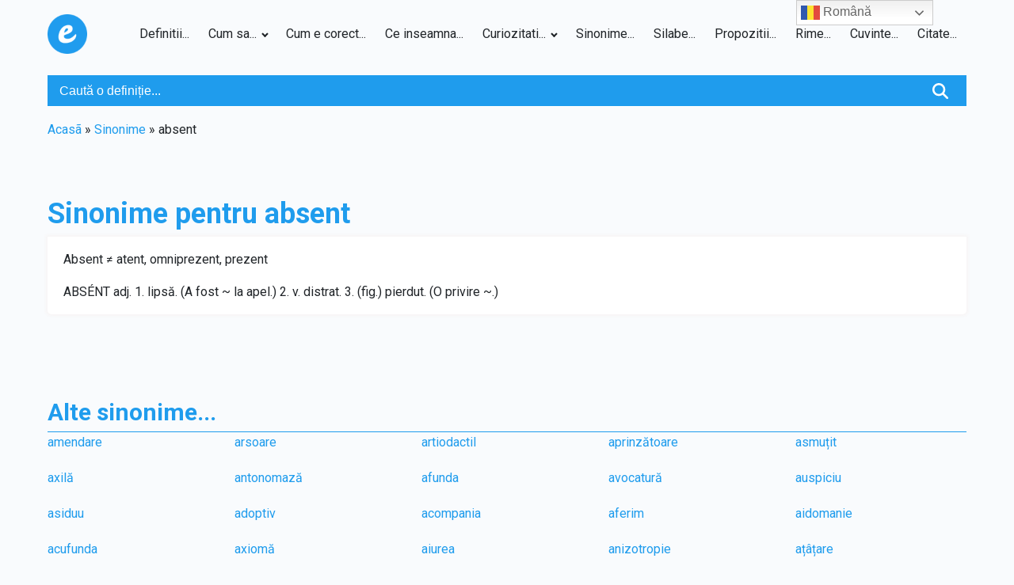

--- FILE ---
content_type: text/html; charset=UTF-8
request_url: https://explicativ.ro/sinonime/absent/
body_size: 12321
content:
<!DOCTYPE html>
<html lang="ro-RO" >
<head>
<meta charset="UTF-8">
<meta name="viewport" content="width=device-width, initial-scale=1.0">
<!-- WP_HEAD() START -->
<link rel="preload" as="style" href="https://fonts.googleapis.com/css?family=Roboto:100,200,300,400,500,600,700,800,900|Roboto:100,200,300,400,500,600,700,800,900" >
<link rel="stylesheet" href="https://fonts.googleapis.com/css?family=Roboto:100,200,300,400,500,600,700,800,900|Roboto:100,200,300,400,500,600,700,800,900">
<meta name='robots' content='index, follow, max-image-preview:large, max-snippet:-1, max-video-preview:-1' />
	<style>img:is([sizes="auto" i], [sizes^="auto," i]) { contain-intrinsic-size: 3000px 1500px }</style>
	<meta name="uri-translation" content="on" />
	<!-- This site is optimized with the Yoast SEO plugin v26.7 - https://yoast.com/wordpress/plugins/seo/ -->
	<title>Sinonime pentru absent ✔️ Explicativ</title>
	<meta name="description" content="Cauti un sinonim pentru absent? Vezi la noi lista de sinonime pentru termenul absent, ramai informat si da vorba mai departe." />
	<link rel="canonical" href="https://explicativ.ro/sinonime/absent/" />
	<meta property="og:locale" content="ro_RO" />
	<meta property="og:type" content="article" />
	<meta property="og:title" content="Sinonime pentru absent ✔️ Explicativ" />
	<meta property="og:description" content="Cauti un sinonim pentru absent? Vezi la noi lista de sinonime pentru termenul absent, ramai informat si da vorba mai departe." />
	<meta property="og:url" content="https://explicativ.ro/sinonime/absent/" />
	<meta property="article:publisher" content="https://www.facebook.com/explicativ" />
	<meta name="twitter:card" content="summary_large_image" />
	<script type="application/ld+json" class="yoast-schema-graph">{"@context":"https://schema.org","@graph":[{"@type":"WebPage","@id":"https://explicativ.ro/sinonime/absent/","url":"https://explicativ.ro/sinonime/absent/","name":"Sinonime pentru absent ✔️ Explicativ","isPartOf":{"@id":"https://explicativ.ro/#website"},"datePublished":"2023-11-14T09:11:12+00:00","description":"Cauti un sinonim pentru absent? Vezi la noi lista de sinonime pentru termenul absent, ramai informat si da vorba mai departe.","breadcrumb":{"@id":"https://explicativ.ro/sinonime/absent/#breadcrumb"},"inLanguage":"ro-RO","potentialAction":[{"@type":"ReadAction","target":["https://explicativ.ro/sinonime/absent/"]}]},{"@type":"BreadcrumbList","@id":"https://explicativ.ro/sinonime/absent/#breadcrumb","itemListElement":[{"@type":"ListItem","position":1,"name":"Acasã","item":"https://explicativ.ro/"},{"@type":"ListItem","position":2,"name":"Sinonime","item":"https://explicativ.ro/sinonime/"},{"@type":"ListItem","position":3,"name":"absent"}]},{"@type":"WebSite","@id":"https://explicativ.ro/#website","url":"https://explicativ.ro/","name":"","description":"","publisher":{"@id":"https://explicativ.ro/#organization"},"potentialAction":[{"@type":"SearchAction","target":{"@type":"EntryPoint","urlTemplate":"https://explicativ.ro/?s={search_term_string}"},"query-input":{"@type":"PropertyValueSpecification","valueRequired":true,"valueName":"search_term_string"}}],"inLanguage":"ro-RO"},{"@type":"Organization","@id":"https://explicativ.ro/#organization","name":"Explicativ","url":"https://explicativ.ro/","logo":{"@type":"ImageObject","inLanguage":"ro-RO","@id":"https://explicativ.ro/#/schema/logo/image/","url":"https://explicativ.ro/storage/2022/06/apple-touch-icon.png","contentUrl":"https://explicativ.ro/storage/2022/06/apple-touch-icon.png","width":180,"height":180,"caption":"Explicativ"},"image":{"@id":"https://explicativ.ro/#/schema/logo/image/"},"sameAs":["https://www.facebook.com/explicativ"]}]}</script>
	<!-- / Yoast SEO plugin. -->


<link rel='dns-prefetch' href='//www.googletagmanager.com' />
<link rel='dns-prefetch' href='//stats.wp.com' />
<link rel='preconnect' href='//i0.wp.com' />
<link rel='preconnect' href='//c0.wp.com' />
<link rel="alternate" type="application/rss+xml" title="Flux comentarii  &raquo; absent" href="https://explicativ.ro/sinonime/absent/feed/" />
<link rel='stylesheet' id='wpuf-modern-social-style-css' href='https://explicativ.ro/core/modules/wp-user-frontend-pro/assets/css/modern-social-login.css' type='text/css' media='all' />
<link rel='stylesheet' id='wp-block-library-css' href='https://c0.wp.com/c/6.8.3/wp-includes/css/dist/block-library/style.min.css' type='text/css' media='all' />
<style id='classic-theme-styles-inline-css' type='text/css'>
/*! This file is auto-generated */
.wp-block-button__link{color:#fff;background-color:#32373c;border-radius:9999px;box-shadow:none;text-decoration:none;padding:calc(.667em + 2px) calc(1.333em + 2px);font-size:1.125em}.wp-block-file__button{background:#32373c;color:#fff;text-decoration:none}
</style>
<link rel='stylesheet' id='mediaelement-css' href='https://c0.wp.com/c/6.8.3/wp-includes/js/mediaelement/mediaelementplayer-legacy.min.css' type='text/css' media='all' />
<link rel='stylesheet' id='wp-mediaelement-css' href='https://c0.wp.com/c/6.8.3/wp-includes/js/mediaelement/wp-mediaelement.min.css' type='text/css' media='all' />
<style id='jetpack-sharing-buttons-style-inline-css' type='text/css'>
.jetpack-sharing-buttons__services-list{display:flex;flex-direction:row;flex-wrap:wrap;gap:0;list-style-type:none;margin:5px;padding:0}.jetpack-sharing-buttons__services-list.has-small-icon-size{font-size:12px}.jetpack-sharing-buttons__services-list.has-normal-icon-size{font-size:16px}.jetpack-sharing-buttons__services-list.has-large-icon-size{font-size:24px}.jetpack-sharing-buttons__services-list.has-huge-icon-size{font-size:36px}@media print{.jetpack-sharing-buttons__services-list{display:none!important}}.editor-styles-wrapper .wp-block-jetpack-sharing-buttons{gap:0;padding-inline-start:0}ul.jetpack-sharing-buttons__services-list.has-background{padding:1.25em 2.375em}
</style>
<style id='global-styles-inline-css' type='text/css'>
:root{--wp--preset--aspect-ratio--square: 1;--wp--preset--aspect-ratio--4-3: 4/3;--wp--preset--aspect-ratio--3-4: 3/4;--wp--preset--aspect-ratio--3-2: 3/2;--wp--preset--aspect-ratio--2-3: 2/3;--wp--preset--aspect-ratio--16-9: 16/9;--wp--preset--aspect-ratio--9-16: 9/16;--wp--preset--color--black: #000000;--wp--preset--color--cyan-bluish-gray: #abb8c3;--wp--preset--color--white: #ffffff;--wp--preset--color--pale-pink: #f78da7;--wp--preset--color--vivid-red: #cf2e2e;--wp--preset--color--luminous-vivid-orange: #ff6900;--wp--preset--color--luminous-vivid-amber: #fcb900;--wp--preset--color--light-green-cyan: #7bdcb5;--wp--preset--color--vivid-green-cyan: #00d084;--wp--preset--color--pale-cyan-blue: #8ed1fc;--wp--preset--color--vivid-cyan-blue: #0693e3;--wp--preset--color--vivid-purple: #9b51e0;--wp--preset--gradient--vivid-cyan-blue-to-vivid-purple: linear-gradient(135deg,rgba(6,147,227,1) 0%,rgb(155,81,224) 100%);--wp--preset--gradient--light-green-cyan-to-vivid-green-cyan: linear-gradient(135deg,rgb(122,220,180) 0%,rgb(0,208,130) 100%);--wp--preset--gradient--luminous-vivid-amber-to-luminous-vivid-orange: linear-gradient(135deg,rgba(252,185,0,1) 0%,rgba(255,105,0,1) 100%);--wp--preset--gradient--luminous-vivid-orange-to-vivid-red: linear-gradient(135deg,rgba(255,105,0,1) 0%,rgb(207,46,46) 100%);--wp--preset--gradient--very-light-gray-to-cyan-bluish-gray: linear-gradient(135deg,rgb(238,238,238) 0%,rgb(169,184,195) 100%);--wp--preset--gradient--cool-to-warm-spectrum: linear-gradient(135deg,rgb(74,234,220) 0%,rgb(151,120,209) 20%,rgb(207,42,186) 40%,rgb(238,44,130) 60%,rgb(251,105,98) 80%,rgb(254,248,76) 100%);--wp--preset--gradient--blush-light-purple: linear-gradient(135deg,rgb(255,206,236) 0%,rgb(152,150,240) 100%);--wp--preset--gradient--blush-bordeaux: linear-gradient(135deg,rgb(254,205,165) 0%,rgb(254,45,45) 50%,rgb(107,0,62) 100%);--wp--preset--gradient--luminous-dusk: linear-gradient(135deg,rgb(255,203,112) 0%,rgb(199,81,192) 50%,rgb(65,88,208) 100%);--wp--preset--gradient--pale-ocean: linear-gradient(135deg,rgb(255,245,203) 0%,rgb(182,227,212) 50%,rgb(51,167,181) 100%);--wp--preset--gradient--electric-grass: linear-gradient(135deg,rgb(202,248,128) 0%,rgb(113,206,126) 100%);--wp--preset--gradient--midnight: linear-gradient(135deg,rgb(2,3,129) 0%,rgb(40,116,252) 100%);--wp--preset--font-size--small: 13px;--wp--preset--font-size--medium: 20px;--wp--preset--font-size--large: 36px;--wp--preset--font-size--x-large: 42px;--wp--preset--spacing--20: 0.44rem;--wp--preset--spacing--30: 0.67rem;--wp--preset--spacing--40: 1rem;--wp--preset--spacing--50: 1.5rem;--wp--preset--spacing--60: 2.25rem;--wp--preset--spacing--70: 3.38rem;--wp--preset--spacing--80: 5.06rem;--wp--preset--shadow--natural: 6px 6px 9px rgba(0, 0, 0, 0.2);--wp--preset--shadow--deep: 12px 12px 50px rgba(0, 0, 0, 0.4);--wp--preset--shadow--sharp: 6px 6px 0px rgba(0, 0, 0, 0.2);--wp--preset--shadow--outlined: 6px 6px 0px -3px rgba(255, 255, 255, 1), 6px 6px rgba(0, 0, 0, 1);--wp--preset--shadow--crisp: 6px 6px 0px rgba(0, 0, 0, 1);}:where(.is-layout-flex){gap: 0.5em;}:where(.is-layout-grid){gap: 0.5em;}body .is-layout-flex{display: flex;}.is-layout-flex{flex-wrap: wrap;align-items: center;}.is-layout-flex > :is(*, div){margin: 0;}body .is-layout-grid{display: grid;}.is-layout-grid > :is(*, div){margin: 0;}:where(.wp-block-columns.is-layout-flex){gap: 2em;}:where(.wp-block-columns.is-layout-grid){gap: 2em;}:where(.wp-block-post-template.is-layout-flex){gap: 1.25em;}:where(.wp-block-post-template.is-layout-grid){gap: 1.25em;}.has-black-color{color: var(--wp--preset--color--black) !important;}.has-cyan-bluish-gray-color{color: var(--wp--preset--color--cyan-bluish-gray) !important;}.has-white-color{color: var(--wp--preset--color--white) !important;}.has-pale-pink-color{color: var(--wp--preset--color--pale-pink) !important;}.has-vivid-red-color{color: var(--wp--preset--color--vivid-red) !important;}.has-luminous-vivid-orange-color{color: var(--wp--preset--color--luminous-vivid-orange) !important;}.has-luminous-vivid-amber-color{color: var(--wp--preset--color--luminous-vivid-amber) !important;}.has-light-green-cyan-color{color: var(--wp--preset--color--light-green-cyan) !important;}.has-vivid-green-cyan-color{color: var(--wp--preset--color--vivid-green-cyan) !important;}.has-pale-cyan-blue-color{color: var(--wp--preset--color--pale-cyan-blue) !important;}.has-vivid-cyan-blue-color{color: var(--wp--preset--color--vivid-cyan-blue) !important;}.has-vivid-purple-color{color: var(--wp--preset--color--vivid-purple) !important;}.has-black-background-color{background-color: var(--wp--preset--color--black) !important;}.has-cyan-bluish-gray-background-color{background-color: var(--wp--preset--color--cyan-bluish-gray) !important;}.has-white-background-color{background-color: var(--wp--preset--color--white) !important;}.has-pale-pink-background-color{background-color: var(--wp--preset--color--pale-pink) !important;}.has-vivid-red-background-color{background-color: var(--wp--preset--color--vivid-red) !important;}.has-luminous-vivid-orange-background-color{background-color: var(--wp--preset--color--luminous-vivid-orange) !important;}.has-luminous-vivid-amber-background-color{background-color: var(--wp--preset--color--luminous-vivid-amber) !important;}.has-light-green-cyan-background-color{background-color: var(--wp--preset--color--light-green-cyan) !important;}.has-vivid-green-cyan-background-color{background-color: var(--wp--preset--color--vivid-green-cyan) !important;}.has-pale-cyan-blue-background-color{background-color: var(--wp--preset--color--pale-cyan-blue) !important;}.has-vivid-cyan-blue-background-color{background-color: var(--wp--preset--color--vivid-cyan-blue) !important;}.has-vivid-purple-background-color{background-color: var(--wp--preset--color--vivid-purple) !important;}.has-black-border-color{border-color: var(--wp--preset--color--black) !important;}.has-cyan-bluish-gray-border-color{border-color: var(--wp--preset--color--cyan-bluish-gray) !important;}.has-white-border-color{border-color: var(--wp--preset--color--white) !important;}.has-pale-pink-border-color{border-color: var(--wp--preset--color--pale-pink) !important;}.has-vivid-red-border-color{border-color: var(--wp--preset--color--vivid-red) !important;}.has-luminous-vivid-orange-border-color{border-color: var(--wp--preset--color--luminous-vivid-orange) !important;}.has-luminous-vivid-amber-border-color{border-color: var(--wp--preset--color--luminous-vivid-amber) !important;}.has-light-green-cyan-border-color{border-color: var(--wp--preset--color--light-green-cyan) !important;}.has-vivid-green-cyan-border-color{border-color: var(--wp--preset--color--vivid-green-cyan) !important;}.has-pale-cyan-blue-border-color{border-color: var(--wp--preset--color--pale-cyan-blue) !important;}.has-vivid-cyan-blue-border-color{border-color: var(--wp--preset--color--vivid-cyan-blue) !important;}.has-vivid-purple-border-color{border-color: var(--wp--preset--color--vivid-purple) !important;}.has-vivid-cyan-blue-to-vivid-purple-gradient-background{background: var(--wp--preset--gradient--vivid-cyan-blue-to-vivid-purple) !important;}.has-light-green-cyan-to-vivid-green-cyan-gradient-background{background: var(--wp--preset--gradient--light-green-cyan-to-vivid-green-cyan) !important;}.has-luminous-vivid-amber-to-luminous-vivid-orange-gradient-background{background: var(--wp--preset--gradient--luminous-vivid-amber-to-luminous-vivid-orange) !important;}.has-luminous-vivid-orange-to-vivid-red-gradient-background{background: var(--wp--preset--gradient--luminous-vivid-orange-to-vivid-red) !important;}.has-very-light-gray-to-cyan-bluish-gray-gradient-background{background: var(--wp--preset--gradient--very-light-gray-to-cyan-bluish-gray) !important;}.has-cool-to-warm-spectrum-gradient-background{background: var(--wp--preset--gradient--cool-to-warm-spectrum) !important;}.has-blush-light-purple-gradient-background{background: var(--wp--preset--gradient--blush-light-purple) !important;}.has-blush-bordeaux-gradient-background{background: var(--wp--preset--gradient--blush-bordeaux) !important;}.has-luminous-dusk-gradient-background{background: var(--wp--preset--gradient--luminous-dusk) !important;}.has-pale-ocean-gradient-background{background: var(--wp--preset--gradient--pale-ocean) !important;}.has-electric-grass-gradient-background{background: var(--wp--preset--gradient--electric-grass) !important;}.has-midnight-gradient-background{background: var(--wp--preset--gradient--midnight) !important;}.has-small-font-size{font-size: var(--wp--preset--font-size--small) !important;}.has-medium-font-size{font-size: var(--wp--preset--font-size--medium) !important;}.has-large-font-size{font-size: var(--wp--preset--font-size--large) !important;}.has-x-large-font-size{font-size: var(--wp--preset--font-size--x-large) !important;}
:where(.wp-block-post-template.is-layout-flex){gap: 1.25em;}:where(.wp-block-post-template.is-layout-grid){gap: 1.25em;}
:where(.wp-block-columns.is-layout-flex){gap: 2em;}:where(.wp-block-columns.is-layout-grid){gap: 2em;}
:root :where(.wp-block-pullquote){font-size: 1.5em;line-height: 1.6;}
</style>
<link rel='stylesheet' id='rapidtextai-chatbots-frontend-css' href='https://explicativ.ro/core/modules/ai-text-block//ext/chatbots/css/chatbots-frontend.css' type='text/css' media='all' />
<link rel='stylesheet' id='contact-form-7-css' href='https://explicativ.ro/core/modules/8516d2654f/includes/css/styles.css' type='text/css' media='all' />
<link rel='stylesheet' id='oxygen-css' href='https://explicativ.ro/core/modules/c745aee8d2/component-framework/oxygen.css' type='text/css' media='all' />
<link rel='stylesheet' id='wpuf-css-stars-css' href='https://explicativ.ro/core/modules/wp-user-frontend-pro/assets/css/css-stars.css' type='text/css' media='all' />
<link rel='stylesheet' id='wpuf-math-captcha-css' href='https://explicativ.ro/core/modules/wp-user-frontend-pro/assets/css/frontend/fields/math-captcha.css' type='text/css' media='all' />
<link rel='stylesheet' id='wpuf-social-fields-css' href='https://explicativ.ro/core/modules/wp-user-frontend-pro/assets/css/frontend/fields/social-fields.css' type='text/css' media='all' />
<link rel='stylesheet' id='wpuf-intlTelInput-css' href='https://explicativ.ro/core/modules/wp-user-frontend-pro/assets/vendor/intl-tel-input/css/intlTelInput.min.css' type='text/css' media='all' />
<link rel='stylesheet' id='wpuf-login-form-css' href='https://explicativ.ro/core/modules/wp-user-frontend-pro/assets/css/frontend/login-form.css' type='text/css' media='all' />
<link rel='stylesheet' id='wpuf-login-form-dynamic-css' href='https://explicativ.ro/core/modules/wp-user-frontend-pro/assets/css/frontend/login-form-dynamic.css' type='text/css' media='all' />
<style id='wpuf-login-form-dynamic-inline-css' type='text/css'>
:root {
                --wpuf-login-form-bg: transparent;
                --wpuf-login-form-border: transparent;
                --wpuf-login-form-width: 400px;
                --wpuf-login-field-bg: transparent;
                --wpuf-login-field-border: #D1D5DB;
                --wpuf-login-label-color: #333333;
                --wpuf-login-input-text: #111827;
                --wpuf-login-placeholder: #9CA3AF;
                --wpuf-login-button-bg: #3B82F6;
                --wpuf-login-button-border: ;
                --wpuf-login-button-text: #ffffff;
                --wpuf-login-help-text: #6B7280;
            }
</style>
<script type="text/javascript" src="https://c0.wp.com/c/6.8.3/wp-includes/js/jquery/jquery.min.js" id="jquery-core-js"></script>
<script type="text/javascript" src="https://c0.wp.com/c/6.8.3/wp-includes/js/jquery/ui/core.min.js" id="jquery-ui-core-js"></script>
<script type="text/javascript" src="https://c0.wp.com/c/6.8.3/wp-includes/js/jquery/ui/datepicker.min.js" id="jquery-ui-datepicker-js"></script>
<script type="text/javascript" id="jquery-ui-datepicker-js-after">
/* <![CDATA[ */
jQuery(function(jQuery){jQuery.datepicker.setDefaults({"closeText":"\u00cenchide","currentText":"Azi","monthNames":["ianuarie","februarie","martie","aprilie","mai","iunie","iulie","august","septembrie","octombrie","noiembrie","decembrie"],"monthNamesShort":["ian.","feb.","mart.","apr.","mai","iun.","iul.","aug.","sept.","oct.","nov.","dec."],"nextText":"Urm\u0103tor","prevText":"Anterior","dayNames":["duminic\u0103","luni","mar\u021bi","miercuri","joi","vineri","s\u00e2mb\u0103t\u0103"],"dayNamesShort":["D","lun","mar","mie","J","vin","S"],"dayNamesMin":["D","L","Ma","Mi","J","V","S"],"dateFormat":"MM d, yy","firstDay":1,"isRTL":false});});
/* ]]> */
</script>
<script type="text/javascript" src="https://explicativ.ro/core/modules/wp-user-frontend-pro/assets/js/jquery-ui-timepicker-addon.js" id="jquery-ui-timepicker-js"></script>
<script type="text/javascript" src="https://c0.wp.com/c/6.8.3/wp-includes/js/tinymce/tinymce.min.js" id="wp-tinymce-root-js"></script>
<script type="text/javascript" src="https://c0.wp.com/c/6.8.3/wp-includes/js/tinymce/plugins/compat3x/plugin.min.js" id="wp-tinymce-js"></script>

<!-- Google tag (gtag.js) snippet added by Site Kit -->
<!-- Google Analytics snippet added by Site Kit -->
<script type="text/javascript" src="https://www.googletagmanager.com/gtag/js?id=G-HSF0CWPN3D" id="google_gtagjs-js" async></script>
<script type="text/javascript" id="google_gtagjs-js-after">
/* <![CDATA[ */
window.dataLayer = window.dataLayer || [];function gtag(){dataLayer.push(arguments);}
gtag("set","linker",{"domains":["explicativ.ro"]});
gtag("js", new Date());
gtag("set", "developer_id.dZTNiMT", true);
gtag("config", "G-HSF0CWPN3D");
/* ]]> */
</script>
<link rel='shortlink' href='https://explicativ.ro/?p=24533' />
<link rel="alternate" title="oEmbed (JSON)" type="application/json+oembed" href="https://explicativ.ro/wp-json/oembed/1.0/embed?url=https%3A%2F%2Fexplicativ.ro%2Fsinonime%2Fabsent%2F" />
<link rel="alternate" title="oEmbed (XML)" type="text/xml+oembed" href="https://explicativ.ro/wp-json/oembed/1.0/embed?url=https%3A%2F%2Fexplicativ.ro%2Fsinonime%2Fabsent%2F&#038;format=xml" />
	<style>img#wpstats{display:none}</style>
		        <style>

        </style>
        <link rel="icon" href="https://i0.wp.com/explicativ.ro/wp-content/uploads/2022/01/cropped-android-chrome-192x192-1.png?fit=32%2C32&#038;ssl=1" sizes="32x32" />
<link rel="icon" href="https://i0.wp.com/explicativ.ro/wp-content/uploads/2022/01/cropped-android-chrome-192x192-1.png?fit=192%2C192&#038;ssl=1" sizes="192x192" />
<link rel="apple-touch-icon" href="https://i0.wp.com/explicativ.ro/wp-content/uploads/2022/01/cropped-android-chrome-192x192-1.png?fit=180%2C180&#038;ssl=1" />
<meta name="msapplication-TileImage" content="https://i0.wp.com/explicativ.ro/wp-content/uploads/2022/01/cropped-android-chrome-192x192-1.png?fit=270%2C270&#038;ssl=1" />
<link rel='stylesheet' id='oxygen-cache-24147-css' href='//explicativ.ro/storage/oxygen/css/24147.css?cache=1711688369' type='text/css' media='all' />
<link rel='stylesheet' id='oxygen-cache-24156-css' href='//explicativ.ro/storage/oxygen/css/24156.css?cache=1711688367' type='text/css' media='all' />
<link rel='stylesheet' id='oxygen-universal-styles-css' href='//explicativ.ro/storage/oxygen/css/universal.css?cache=1765622426' type='text/css' media='all' />
<!-- END OF WP_HEAD() -->
</head>
<body class="wp-singular sinonime-template-default single single-sinonime postid-24533 wp-custom-logo wp-theme-oxygen-is-not-a-theme  wp-embed-responsive oxygen-body" >




						<header id="_header-2-24147" class="oxy-header-wrapper oxy-overlay-header oxy-header" ><div id="_header_row-3-24147" class="oxy-header-row" ><div class="oxy-header-container"><div id="_header_left-4-24147" class="oxy-header-left" ><a id="link-20-24147" class="ct-link" href="https://explicativ.ro/" target="_self"  ><img  id="image-7-24147" alt="" src="https://i0.wp.com/explicativ.ro/wp-content/uploads/2023/07/explicativ-logo.png?resize=150%2C150&amp;ssl=1" class="ct-image" srcset="" sizes="(max-width: 150px) 100vw, 150px" /></a></div><div id="_header_center-5-24147" class="oxy-header-center" ></div><div id="_header_right-6-24147" class="oxy-header-right" ><nav id="_nav_menu-26-24147" class="oxy-nav-menu oxy-nav-menu-dropdowns oxy-nav-menu-dropdown-arrow" ><div class='oxy-menu-toggle'><div class='oxy-nav-menu-hamburger-wrap'><div class='oxy-nav-menu-hamburger'><div class='oxy-nav-menu-hamburger-line'></div><div class='oxy-nav-menu-hamburger-line'></div><div class='oxy-nav-menu-hamburger-line'></div></div></div></div><div class="menu-top-container"><ul id="menu-top" class="oxy-nav-menu-list"><li id="menu-item-190" class="menu-item menu-item-type-taxonomy menu-item-object-category menu-item-190"><a href="https://explicativ.ro/c/definitii/">Definitii...</a></li>
<li id="menu-item-12" class="menu-item menu-item-type-taxonomy menu-item-object-category menu-item-has-children menu-item-12"><a href="https://explicativ.ro/c/cum-sa/">Cum sa...</a>
<ul class="sub-menu">
	<li id="menu-item-1462" class="menu-item menu-item-type-taxonomy menu-item-object-category menu-item-1462"><a href="https://explicativ.ro/c/cum-sa/auto/">Auto</a></li>
	<li id="menu-item-480" class="menu-item menu-item-type-taxonomy menu-item-object-category menu-item-480"><a href="https://explicativ.ro/c/cum-sa/animale/">Animale</a></li>
	<li id="menu-item-481" class="menu-item menu-item-type-taxonomy menu-item-object-category menu-item-481"><a href="https://explicativ.ro/c/cum-sa/casa-si-gradina/">Casa si Gradina</a></li>
	<li id="menu-item-620" class="menu-item menu-item-type-taxonomy menu-item-object-category menu-item-620"><a href="https://explicativ.ro/c/cum-sa/copii-si-parinti/">Copii si Parinti</a></li>
	<li id="menu-item-621" class="menu-item menu-item-type-taxonomy menu-item-object-category menu-item-621"><a href="https://explicativ.ro/c/cum-sa/culinar/">Culinar</a></li>
	<li id="menu-item-622" class="menu-item menu-item-type-taxonomy menu-item-object-category menu-item-622"><a href="https://explicativ.ro/c/cum-sa/dragoste/">Dragoste</a></li>
	<li id="menu-item-623" class="menu-item menu-item-type-taxonomy menu-item-object-category menu-item-623"><a href="https://explicativ.ro/c/cum-sa/educatie/">Educatie</a></li>
	<li id="menu-item-479" class="menu-item menu-item-type-taxonomy menu-item-object-category menu-item-479"><a href="https://explicativ.ro/c/cum-sa/fitness/">Fitness</a></li>
	<li id="menu-item-477" class="menu-item menu-item-type-taxonomy menu-item-object-category menu-item-477"><a href="https://explicativ.ro/c/cum-sa/frumusete/">Frumusete</a></li>
	<li id="menu-item-478" class="menu-item menu-item-type-taxonomy menu-item-object-category menu-item-478"><a href="https://explicativ.ro/c/cum-sa/timp-liber-cum-sa/">Timp liber</a></li>
	<li id="menu-item-624" class="menu-item menu-item-type-taxonomy menu-item-object-category menu-item-624"><a href="https://explicativ.ro/c/cum-sa/fashion/">Fashion</a></li>
	<li id="menu-item-626" class="menu-item menu-item-type-taxonomy menu-item-object-category menu-item-626"><a href="https://explicativ.ro/c/cum-sa/internet/">Internet</a></li>
	<li id="menu-item-627" class="menu-item menu-item-type-taxonomy menu-item-object-category menu-item-627"><a href="https://explicativ.ro/c/cum-sa/sanatate/">Sanatate</a></li>
	<li id="menu-item-628" class="menu-item menu-item-type-taxonomy menu-item-object-category menu-item-628"><a href="https://explicativ.ro/c/cum-sa/sport/">Sport</a></li>
	<li id="menu-item-625" class="menu-item menu-item-type-taxonomy menu-item-object-category menu-item-625"><a href="https://explicativ.ro/c/cum-sa/financiar/">Financiar</a></li>
	<li id="menu-item-629" class="menu-item menu-item-type-taxonomy menu-item-object-category menu-item-629"><a href="https://explicativ.ro/c/cum-sa/timp-liber-cum-sa/">Timp liber</a></li>
</ul>
</li>
<li id="menu-item-14" class="menu-item menu-item-type-taxonomy menu-item-object-category menu-item-14"><a href="https://explicativ.ro/c/cum-e-corect/">Cum e corect...</a></li>
<li id="menu-item-146" class="menu-item menu-item-type-taxonomy menu-item-object-category menu-item-146"><a href="https://explicativ.ro/c/ce-inseamna/">Ce inseamna...</a></li>
<li id="menu-item-6427" class="menu-item menu-item-type-taxonomy menu-item-object-category menu-item-has-children menu-item-6427"><a href="https://explicativ.ro/c/curiozitati/">Curiozitati...</a>
<ul class="sub-menu">
	<li id="menu-item-64662" class="menu-item menu-item-type-taxonomy menu-item-object-category menu-item-64662"><a href="https://explicativ.ro/c/curiozitati/auto-curiozitati/">Auto</a></li>
	<li id="menu-item-65597" class="menu-item menu-item-type-taxonomy menu-item-object-category menu-item-65597"><a href="https://explicativ.ro/c/curiozitati/afaceri/">Afaceri</a></li>
	<li id="menu-item-65598" class="menu-item menu-item-type-taxonomy menu-item-object-category menu-item-65598"><a href="https://explicativ.ro/c/curiozitati/animale-curiozitati/">Animale</a></li>
	<li id="menu-item-65599" class="menu-item menu-item-type-taxonomy menu-item-object-category menu-item-65599"><a href="https://explicativ.ro/c/curiozitati/bancuri-amuzante/">Bancuri amuzante</a></li>
	<li id="menu-item-62983" class="menu-item menu-item-type-taxonomy menu-item-object-category menu-item-62983"><a href="https://explicativ.ro/c/curiozitati/personalitati/">Personalitati</a></li>
	<li id="menu-item-64663" class="menu-item menu-item-type-taxonomy menu-item-object-category menu-item-64663"><a href="https://explicativ.ro/c/curiozitati/it-curiozitati/">It</a></li>
	<li id="menu-item-65600" class="menu-item menu-item-type-taxonomy menu-item-object-category menu-item-65600"><a href="https://explicativ.ro/c/curiozitati/internet-curiozitati/">Internet</a></li>
	<li id="menu-item-64665" class="menu-item menu-item-type-taxonomy menu-item-object-category menu-item-64665"><a href="https://explicativ.ro/c/curiozitati/sanatate-curiozitati/">Sanatate</a></li>
	<li id="menu-item-65779" class="menu-item menu-item-type-taxonomy menu-item-object-category menu-item-65779"><a href="https://explicativ.ro/c/curiozitati/ghicitori-cu-raspunsuri/">Ghicitori cu răspunsuri</a></li>
	<li id="menu-item-65780" class="menu-item menu-item-type-taxonomy menu-item-object-category menu-item-65780"><a href="https://explicativ.ro/c/curiozitati/culinar-curiozitati/">Culinar</a></li>
	<li id="menu-item-65781" class="menu-item menu-item-type-taxonomy menu-item-object-category menu-item-65781"><a href="https://explicativ.ro/c/curiozitati/constructii-curiozitati/">Constructii</a></li>
	<li id="menu-item-64666" class="menu-item menu-item-type-taxonomy menu-item-object-category menu-item-64666"><a href="https://explicativ.ro/c/curiozitati/timp-liber/">Timp liber</a></li>
</ul>
</li>
<li id="menu-item-1633" class="menu-item menu-item-type-post_type_archive menu-item-object-sinonime menu-item-1633"><a href="https://explicativ.ro/sinonime/">Sinonime...</a></li>
<li id="menu-item-19113" class="menu-item menu-item-type-taxonomy menu-item-object-category menu-item-19113"><a href="https://explicativ.ro/c/despartire-silabe/">Silabe...</a></li>
<li id="menu-item-23856" class="menu-item menu-item-type-taxonomy menu-item-object-category menu-item-23856"><a href="https://explicativ.ro/c/propozitii/">Propozitii...</a></li>
<li id="menu-item-26742" class="menu-item menu-item-type-taxonomy menu-item-object-category menu-item-26742"><a href="https://explicativ.ro/c/rime/">Rime...</a></li>
<li id="menu-item-26755" class="menu-item menu-item-type-taxonomy menu-item-object-category menu-item-26755"><a href="https://explicativ.ro/c/cuvinte/">Cuvinte...</a></li>
<li id="menu-item-27858" class="menu-item menu-item-type-taxonomy menu-item-object-category menu-item-27858"><a href="https://explicativ.ro/c/citate/">Citate...</a></li>
</ul></div></nav></div></div></div></header>
		<section id="section-25-24147" class=" ct-section" ><div class="ct-section-inner-wrap"><div id="code_block-24-24147" class="ct-code-block" ><div class="search-wrap-header" style="width:100%;">
<form class="search-form-header" action="/" method="get">
	<input type="text" name="s" id="search-header" class="searchTermHeader" placeholder="Caut..." value="" />
	<button type="submit" class="searchButtonHeader">
       <svg xmlns="http://www.w3.org/2000/svg" viewBox="0 0 512 512" style="width:20px;height:auto;"><!--! Font Awesome Pro 6.4.0 by @fontawesome - https://fontawesome.com License - https://fontawesome.com/license (Commercial License) Copyright 2023 Fonticons, Inc. --><path fill="#ffffff" d="M416 208c0 45.9-14.9 88.3-40 122.7L502.6 457.4c12.5 12.5 12.5 32.8 0 45.3s-32.8 12.5-45.3 0L330.7 376c-34.4 25.2-76.8 40-122.7 40C93.1 416 0 322.9 0 208S93.1 0 208 0S416 93.1 416 208zM208 352a144 144 0 1 0 0-288 144 144 0 1 0 0 288z"/></svg>
     </button>
</form>
</div>


<script>
const texts = ['Caută o definiție...','Caută o curiozitate...','Caută cum e corect...','Caută sinonime pentru...'];
const input = document.querySelector('.searchTermHeader');
const animationWorker = function (input, texts) {
  this.input = input;
  this.defaultPlaceholder = this.input.getAttribute('placeholder');
  this.texts = texts;
  this.curTextNum = 0;
  this.curPlaceholder = '';
  this.blinkCounter = 0;
  this.animationFrameId = 0;
  this.animationActive = false;
  this.input.setAttribute('placeholder',this.curPlaceholder);

  this.switch = (timeout) => {
    this.input.classList.add('imitatefocus');
    setTimeout(
      () => { 
        this.input.classList.remove('imitatefocus');
        if (this.curTextNum == 0) 
          this.input.setAttribute('placeholder',this.defaultPlaceholder);
        else
          this.input.setAttribute('placeholder',this.curPlaceholder);

        setTimeout(
          () => { 
            this.input.setAttribute('placeholder',this.curPlaceholder);
            if(this.animationActive) 
              this.animationFrameId = window.requestAnimationFrame(this.animate)}, 
          timeout);
      }, 
      timeout);
  }

  this.animate = () => {
    if(!this.animationActive) return;
    let curPlaceholderFullText = this.texts[this.curTextNum];
    let timeout = 900;
    if (this.curPlaceholder == curPlaceholderFullText+'|' && this.blinkCounter==3) {
      this.blinkCounter = 0;
      this.curTextNum = (this.curTextNum >= this.texts.length-1)? 0 : this.curTextNum+1;
      this.curPlaceholder = '|';
      this.switch(1000);
      return;
    }
    else if (this.curPlaceholder == curPlaceholderFullText+'|' && this.blinkCounter<3) {
      this.curPlaceholder = curPlaceholderFullText;
      this.blinkCounter++;
    }
    else if (this.curPlaceholder == curPlaceholderFullText && this.blinkCounter<3) {
      this.curPlaceholder = this.curPlaceholder+'|';
    }
    else {
      this.curPlaceholder = curPlaceholderFullText
        .split('')
        .slice(0,this.curPlaceholder.length+1)
        .join('') + '|';
      timeout = 150;
    }
    this.input.setAttribute('placeholder',this.curPlaceholder);
    setTimeout(
      () => { if(this.animationActive) this.animationFrameId = window.requestAnimationFrame(this.animate)}, 
      timeout);
  }

  this.stop = () => {
    this.animationActive = false;
    window.cancelAnimationFrame(this.animationFrameId);
  }

  this.start = () => {
    this.animationActive = true;
    this.animationFrameId = window.requestAnimationFrame(this.animate);
    return this;
  }
}

document.addEventListener("DOMContentLoaded", () => {
  let aw = new animationWorker(input, texts).start();
  input.addEventListener("focus", (e) => aw.stop());
  input.addEventListener("blur", (e) => {
    aw = new animationWorker(input, texts);
    if(e.target.value == '') setTimeout( aw.start, 1000);
  });
});
    
</script>


<p id="breadcrumbs"><span><span><a href="https://explicativ.ro/">Acasã</a></span> » <span><a href="https://explicativ.ro/sinonime/">Sinonime</a></span> » <span class="breadcrumb_last" aria-current="page">absent</span></span></p></div></div></section><section id="section-3-24156" class=" ct-section" ><div class="ct-section-inner-wrap"><h1 id="headline-7-24156" class="ct-headline">Sinonime pentru <span id="span-8-24156" class="ct-span" >absent</span></h1><div id="div_block-4-24156" class="ct-div-block" ><div id="text_block-9-24156" class="ct-text-block" ><span id="span-10-24156" class="ct-span oxy-stock-content-styles" ><p>Absent ≠ atent, omniprezent, prezent</p>
<p>ABSÉNT adj. 1. lipsă. (A fost ~ la apel.) 2. v. distrat. 3. (fig.) pierdut. (O privire ~.)</p>
</span></div></div></div></section><section id="section-93-24156" class=" ct-section" ><div class="ct-section-inner-wrap"><div id="div_block-94-24156" class="ct-div-block" ><h2 id="headline-95-24156" class="ct-headline">Alte sinonime...</h2></div><div id="_dynamic_list-96-24156" class="oxy-dynamic-list"><div id="div_block-97-24156-1" class="ct-div-block" data-id="div_block-97-24156"><div id="text_block-98-24156-1" class="ct-text-block" data-id="text_block-98-24156"><span id="span-99-24156-1" class="ct-span" data-id="span-99-24156"><a href="https://explicativ.ro/sinonime/amendare/">amendare</a></span></div></div><div id="div_block-97-24156-2" class="ct-div-block" data-id="div_block-97-24156"><div id="text_block-98-24156-2" class="ct-text-block" data-id="text_block-98-24156"><span id="span-99-24156-2" class="ct-span" data-id="span-99-24156"><a href="https://explicativ.ro/sinonime/arsoare/">arsoare</a></span></div></div><div id="div_block-97-24156-3" class="ct-div-block" data-id="div_block-97-24156"><div id="text_block-98-24156-3" class="ct-text-block" data-id="text_block-98-24156"><span id="span-99-24156-3" class="ct-span" data-id="span-99-24156"><a href="https://explicativ.ro/sinonime/artiodactil/">artiodactil</a></span></div></div><div id="div_block-97-24156-4" class="ct-div-block" data-id="div_block-97-24156"><div id="text_block-98-24156-4" class="ct-text-block" data-id="text_block-98-24156"><span id="span-99-24156-4" class="ct-span" data-id="span-99-24156"><a href="https://explicativ.ro/sinonime/aprinzatoare/">aprinz&#259;toare</a></span></div></div><div id="div_block-97-24156-5" class="ct-div-block" data-id="div_block-97-24156"><div id="text_block-98-24156-5" class="ct-text-block" data-id="text_block-98-24156"><span id="span-99-24156-5" class="ct-span" data-id="span-99-24156"><a href="https://explicativ.ro/sinonime/asmutit/">asmu&#539;it</a></span></div></div><div id="div_block-97-24156-6" class="ct-div-block" data-id="div_block-97-24156"><div id="text_block-98-24156-6" class="ct-text-block" data-id="text_block-98-24156"><span id="span-99-24156-6" class="ct-span" data-id="span-99-24156"><a href="https://explicativ.ro/sinonime/axila/">axil&#259;</a></span></div></div><div id="div_block-97-24156-7" class="ct-div-block" data-id="div_block-97-24156"><div id="text_block-98-24156-7" class="ct-text-block" data-id="text_block-98-24156"><span id="span-99-24156-7" class="ct-span" data-id="span-99-24156"><a href="https://explicativ.ro/sinonime/antonomaza/">antonomaz&#259;</a></span></div></div><div id="div_block-97-24156-8" class="ct-div-block" data-id="div_block-97-24156"><div id="text_block-98-24156-8" class="ct-text-block" data-id="text_block-98-24156"><span id="span-99-24156-8" class="ct-span" data-id="span-99-24156"><a href="https://explicativ.ro/sinonime/afunda/">afunda</a></span></div></div><div id="div_block-97-24156-9" class="ct-div-block" data-id="div_block-97-24156"><div id="text_block-98-24156-9" class="ct-text-block" data-id="text_block-98-24156"><span id="span-99-24156-9" class="ct-span" data-id="span-99-24156"><a href="https://explicativ.ro/sinonime/avocatura/">avocatur&#259;</a></span></div></div><div id="div_block-97-24156-10" class="ct-div-block" data-id="div_block-97-24156"><div id="text_block-98-24156-10" class="ct-text-block" data-id="text_block-98-24156"><span id="span-99-24156-10" class="ct-span" data-id="span-99-24156"><a href="https://explicativ.ro/sinonime/auspiciu/">auspiciu</a></span></div></div><div id="div_block-97-24156-11" class="ct-div-block" data-id="div_block-97-24156"><div id="text_block-98-24156-11" class="ct-text-block" data-id="text_block-98-24156"><span id="span-99-24156-11" class="ct-span" data-id="span-99-24156"><a href="https://explicativ.ro/sinonime/asiduu/">asiduu</a></span></div></div><div id="div_block-97-24156-12" class="ct-div-block" data-id="div_block-97-24156"><div id="text_block-98-24156-12" class="ct-text-block" data-id="text_block-98-24156"><span id="span-99-24156-12" class="ct-span" data-id="span-99-24156"><a href="https://explicativ.ro/sinonime/adoptiv/">adoptiv</a></span></div></div><div id="div_block-97-24156-13" class="ct-div-block" data-id="div_block-97-24156"><div id="text_block-98-24156-13" class="ct-text-block" data-id="text_block-98-24156"><span id="span-99-24156-13" class="ct-span" data-id="span-99-24156"><a href="https://explicativ.ro/sinonime/acompania/">acompania</a></span></div></div><div id="div_block-97-24156-14" class="ct-div-block" data-id="div_block-97-24156"><div id="text_block-98-24156-14" class="ct-text-block" data-id="text_block-98-24156"><span id="span-99-24156-14" class="ct-span" data-id="span-99-24156"><a href="https://explicativ.ro/sinonime/aferim/">aferim</a></span></div></div><div id="div_block-97-24156-15" class="ct-div-block" data-id="div_block-97-24156"><div id="text_block-98-24156-15" class="ct-text-block" data-id="text_block-98-24156"><span id="span-99-24156-15" class="ct-span" data-id="span-99-24156"><a href="https://explicativ.ro/sinonime/aidomanie/">aidomanie</a></span></div></div><div id="div_block-97-24156-16" class="ct-div-block" data-id="div_block-97-24156"><div id="text_block-98-24156-16" class="ct-text-block" data-id="text_block-98-24156"><span id="span-99-24156-16" class="ct-span" data-id="span-99-24156"><a href="https://explicativ.ro/sinonime/acufunda/">acufunda</a></span></div></div><div id="div_block-97-24156-17" class="ct-div-block" data-id="div_block-97-24156"><div id="text_block-98-24156-17" class="ct-text-block" data-id="text_block-98-24156"><span id="span-99-24156-17" class="ct-span" data-id="span-99-24156"><a href="https://explicativ.ro/sinonime/axioma/">axiom&#259;</a></span></div></div><div id="div_block-97-24156-18" class="ct-div-block" data-id="div_block-97-24156"><div id="text_block-98-24156-18" class="ct-text-block" data-id="text_block-98-24156"><span id="span-99-24156-18" class="ct-span" data-id="span-99-24156"><a href="https://explicativ.ro/sinonime/aiurea/">aiurea</a></span></div></div><div id="div_block-97-24156-19" class="ct-div-block" data-id="div_block-97-24156"><div id="text_block-98-24156-19" class="ct-text-block" data-id="text_block-98-24156"><span id="span-99-24156-19" class="ct-span" data-id="span-99-24156"><a href="https://explicativ.ro/sinonime/anizotropie/">anizotropie</a></span></div></div><div id="div_block-97-24156-20" class="ct-div-block" data-id="div_block-97-24156"><div id="text_block-98-24156-20" class="ct-text-block" data-id="text_block-98-24156"><span id="span-99-24156-20" class="ct-span" data-id="span-99-24156"><a href="https://explicativ.ro/sinonime/atatare/">a&#539;&acirc;&#539;are</a></span></div></div>                    
                                            
                                        
                    </div>
</div></section><section id="section-15-24156" class=" ct-section" ><div class="ct-section-inner-wrap"><div id="div_block-16-24156" class="ct-div-block" ><h2 id="headline-17-24156" class="ct-headline">Alte articole interesante...</h2></div><div id="_dynamic_list-18-24156" class="oxy-dynamic-list"><div id="div_block-19-24156-1" class="ct-div-block" data-id="div_block-19-24156"><a id="link-20-24156-1" class="ct-link" href="https://explicativ.ro/daniel-nita-si-educatia-financiara-in-era-criptomonedelor/" target="_self" data-id="link-20-24156"><img loading="lazy" id="image-21-24156-1" alt="Daniel Ni&#539;&#259; &#537;i educa&#539;ia financiar&#259; &icirc;n era criptomonedelor" src="https://i0.wp.com/explicativ.ro/wp-content/uploads/2026/01/Daniel-Nita-si-educatia-financiara-in-era-criptomonedelor.jpg?fit=300%2C223&amp;ssl=1" class="ct-image" srcset="" sizes="(max-width: 300px) 100vw, 300px" data-id="image-21-24156"><div id="div_block-22-24156-1" class="ct-div-block" data-id="div_block-22-24156"><div id="text_block-23-24156-1" class="ct-text-block" data-id="text_block-23-24156"><span id="span-24-24156-1" class="ct-span" data-id="span-24-24156"><a href="https://explicativ.ro/daniel-nita-si-educatia-financiara-in-era-criptomonedelor/">Daniel Ni&#539;&#259; &#537;i educa&#539;ia financiar&#259; &icirc;n era criptomonedelor</a></span></div><div id="text_block-25-24156-1" class="ct-text-block" data-id="text_block-25-24156"><span id="span-26-24156-1" class="ct-span" data-id="span-26-24156">Povestea lui Daniel Ni&#539;&#259; nu &icirc;ncepe cu succes, ci cu lips&#259; de direc&#539;ie, confuzie &#537;i [&hellip;]</span></div></div></a></div><div id="div_block-19-24156-2" class="ct-div-block" data-id="div_block-19-24156"><a id="link-20-24156-2" class="ct-link" href="https://explicativ.ro/cum-se-joaca-sah/" target="_self" data-id="link-20-24156"><img loading="lazy" id="image-21-24156-2" alt="Cum se joaca sah" src="https://i0.wp.com/explicativ.ro/wp-content/uploads/2026/01/Cum-se-joaca-sah.jpg?fit=300%2C200&amp;ssl=1" class="ct-image" srcset="" sizes="(max-width: 300px) 100vw, 300px" data-id="image-21-24156"><div id="div_block-22-24156-2" class="ct-div-block" data-id="div_block-22-24156"><div id="text_block-23-24156-2" class="ct-text-block" data-id="text_block-23-24156"><span id="span-24-24156-2" class="ct-span" data-id="span-24-24156"><a href="https://explicativ.ro/cum-se-joaca-sah/">Cum se joac&#259; &#537;ah?</a></span></div><div id="text_block-25-24156-2" class="ct-text-block" data-id="text_block-25-24156"><span id="span-26-24156-2" class="ct-span" data-id="span-26-24156">Ce este &#537;ahul &#537;i de ce merit&#259; s&#259;-l &icirc;nve&#539;i &#536;ahul este unul dintre cele mai [&hellip;]</span></div></div></a></div><div id="div_block-19-24156-3" class="ct-div-block" data-id="div_block-19-24156"><a id="link-20-24156-3" class="ct-link" href="https://explicativ.ro/cum-este-corect-stadiu-sau-stagiu/" target="_self" data-id="link-20-24156"><div id="div_block-22-24156-3" class="ct-div-block" data-id="div_block-22-24156"><div id="text_block-23-24156-3" class="ct-text-block" data-id="text_block-23-24156"><span id="span-24-24156-3" class="ct-span" data-id="span-24-24156"><a href="https://explicativ.ro/cum-este-corect-stadiu-sau-stagiu/">Cum este corect stadiu sau stagiu?</a></span></div><div id="text_block-25-24156-3" class="ct-text-block" data-id="text_block-25-24156"><span id="span-26-24156-3" class="ct-span" data-id="span-26-24156">Forma corect&#259; depinde de sens, pentru c&#259; ambele sunt corecte, dar nu sunt sinonime: stadiu [&hellip;]</span></div></div></a></div><div id="div_block-19-24156-4" class="ct-div-block" data-id="div_block-19-24156"><a id="link-20-24156-4" class="ct-link" href="https://explicativ.ro/cum-se-pune-varza-la-murat/" target="_self" data-id="link-20-24156"><img loading="lazy" id="image-21-24156-4" alt="Cum se pune varza la murat" src="https://i0.wp.com/explicativ.ro/wp-content/uploads/2026/01/Cum-se-pune-varza-la-murat.jpg?fit=300%2C200&amp;ssl=1" class="ct-image" srcset="" sizes="(max-width: 300px) 100vw, 300px" data-id="image-21-24156"><div id="div_block-22-24156-4" class="ct-div-block" data-id="div_block-22-24156"><div id="text_block-23-24156-4" class="ct-text-block" data-id="text_block-23-24156"><span id="span-24-24156-4" class="ct-span" data-id="span-24-24156"><a href="https://explicativ.ro/cum-se-pune-varza-la-murat/">Cum se pune varza la murat</a></span></div><div id="text_block-25-24156-4" class="ct-text-block" data-id="text_block-25-24156"><span id="span-26-24156-4" class="ct-span" data-id="span-26-24156">Vrei s&#259; &#537;tii cum se pune varza la murat&nbsp;&icirc;n cas&#259;, f&#259;r&#259; complica&#539;ii? Acest ghid prietenos [&hellip;]</span></div></div></a></div><div id="div_block-19-24156-5" class="ct-div-block" data-id="div_block-19-24156"><a id="link-20-24156-5" class="ct-link" href="https://explicativ.ro/cum-se-calculeaza-tva-ul-ghid-simplu-pas-cu-pas-pentru-oricine/" target="_self" data-id="link-20-24156"><div id="div_block-22-24156-5" class="ct-div-block" data-id="div_block-22-24156"><div id="text_block-23-24156-5" class="ct-text-block" data-id="text_block-23-24156"><span id="span-24-24156-5" class="ct-span" data-id="span-24-24156"><a href="https://explicativ.ro/cum-se-calculeaza-tva-ul-ghid-simplu-pas-cu-pas-pentru-oricine/">Cum se calculeaz&#259; tva-ul? Ghid simplu, pas cu pas pentru oricine</a></span></div><div id="text_block-25-24156-5" class="ct-text-block" data-id="text_block-25-24156"><span id="span-26-24156-5" class="ct-span" data-id="span-26-24156">Introducere Mul&#539;i se &icirc;ntreab&#259; simplu: cum se calculeaz&#259; tva-ul &#537;i la ce trebuie s&#259; fiu [&hellip;]</span></div></div></a></div><div id="div_block-19-24156-6" class="ct-div-block" data-id="div_block-19-24156"><a id="link-20-24156-6" class="ct-link" href="https://explicativ.ro/cum-sa-accesorizezi-pantalonii-de-trening-de-dama-pentru-un-look-trendy/" target="_self" data-id="link-20-24156"><img loading="lazy" id="image-21-24156-6" alt="" src="https://i0.wp.com/explicativ.ro/wp-content/uploads/2026/01/1767872591-SzHW.jpg?fit=300%2C200&amp;ssl=1" class="ct-image" srcset="" sizes="(max-width: 300px) 100vw, 300px" data-id="image-21-24156"><div id="div_block-22-24156-6" class="ct-div-block" data-id="div_block-22-24156"><div id="text_block-23-24156-6" class="ct-text-block" data-id="text_block-23-24156"><span id="span-24-24156-6" class="ct-span" data-id="span-24-24156"><a href="https://explicativ.ro/cum-sa-accesorizezi-pantalonii-de-trening-de-dama-pentru-un-look-trendy/">Cum s&#259; accesorizezi pantalonii de trening de dam&#259; pentru un look trendy?</a></span></div><div id="text_block-25-24156-6" class="ct-text-block" data-id="text_block-25-24156"><span id="span-26-24156-6" class="ct-span" data-id="span-26-24156">Pantalonii de trening au dep&#259;&#537;it de mult grani&#539;ele &#539;inutelor sportive. Ast&#259;zi &icirc;i vedem tot mai [&hellip;]</span></div></div></a></div><div id="div_block-19-24156-7" class="ct-div-block" data-id="div_block-19-24156"><a id="link-20-24156-7" class="ct-link" href="https://explicativ.ro/ce-este-capitalul-social/" target="_self" data-id="link-20-24156"><div id="div_block-22-24156-7" class="ct-div-block" data-id="div_block-22-24156"><div id="text_block-23-24156-7" class="ct-text-block" data-id="text_block-23-24156"><span id="span-24-24156-7" class="ct-span" data-id="span-24-24156"><a href="https://explicativ.ro/ce-este-capitalul-social/">Ce este capitalul social?</a></span></div><div id="text_block-25-24156-7" class="ct-text-block" data-id="text_block-25-24156"><span id="span-26-24156-7" class="ct-span" data-id="span-26-24156">Ce este capitalul social (explicat simplu) Capitalul social este suma de bani sau bunuri pe [&hellip;]</span></div></div></a></div><div id="div_block-19-24156-8" class="ct-div-block" data-id="div_block-19-24156"><a id="link-20-24156-8" class="ct-link" href="https://explicativ.ro/care-este-diferenta-dintre-laptisorul-de-matca-crud-si-cel-liofilizat/" target="_self" data-id="link-20-24156"><div id="div_block-22-24156-8" class="ct-div-block" data-id="div_block-22-24156"><div id="text_block-23-24156-8" class="ct-text-block" data-id="text_block-23-24156"><span id="span-24-24156-8" class="ct-span" data-id="span-24-24156"><a href="https://explicativ.ro/care-este-diferenta-dintre-laptisorul-de-matca-crud-si-cel-liofilizat/">Care este diferen&#539;a dintre l&#259;pti&#537;orul de matc&#259; crud &#537;i cel liofilizat</a></span></div><div id="text_block-25-24156-8" class="ct-text-block" data-id="text_block-25-24156"><span id="span-26-24156-8" class="ct-span" data-id="span-26-24156">Ce este, pe scurt L&#259;pti&#537;orul de matc&#259; este o substan&#539;&#259; natural&#259; produs&#259; de albine pentru [&hellip;]</span></div></div></a></div>                    
                                            
                                        
                    </div>
</div></section><section id="section-17-24147" class=" ct-section" ><div class="ct-section-inner-wrap"><nav id="_nav_menu-22-24147" class="oxy-nav-menu oxy-nav-menu-dropdowns oxy-nav-menu-dropdown-arrow" ><div class='oxy-menu-toggle'><div class='oxy-nav-menu-hamburger-wrap'><div class='oxy-nav-menu-hamburger'><div class='oxy-nav-menu-hamburger-line'></div><div class='oxy-nav-menu-hamburger-line'></div><div class='oxy-nav-menu-hamburger-line'></div></div></div></div><div class="menu-footer-container"><ul id="menu-footer" class="oxy-nav-menu-list"><li id="menu-item-24159" class="menu-item menu-item-type-post_type menu-item-object-page menu-item-24159"><a href="https://explicativ.ro/despre-noi/">Despre noi</a></li>
<li id="menu-item-24160" class="menu-item menu-item-type-post_type menu-item-object-page menu-item-24160"><a href="https://explicativ.ro/contact/">Contact</a></li>
</ul></div></nav><div id="text_block-18-24147" class="ct-text-block" >Copyright <span id="span-19-24147" class="ct-span" >2023</span> © Explicativ.ro<br></div></div></section>	<!-- WP_FOOTER -->
<script type="speculationrules">
{"prefetch":[{"source":"document","where":{"and":[{"href_matches":"\/*"},{"not":{"href_matches":["https:\/\/explicativ.ro\/storage\/*","https:\/\/explicativ.ro\/core\/*","https:\/\/explicativ.ro\/core\/modules\/*","https:\/\/explicativ.ro\/core\/views\/ff7d0ba2db\/*","https:\/\/explicativ.ro\/core\/views\/oxygen-is-not-a-theme\/*","\/*\\?(.+)"]}},{"not":{"selector_matches":"a[rel~=\"nofollow\"]"}},{"not":{"selector_matches":".no-prefetch, .no-prefetch a"}}]},"eagerness":"conservative"}]}
</script>
        <script  async  src='https://pagead2.googlesyndication.com/pagead/js/adsbygoogle.js?client=ca-pub-7096851665707118' ></script>
        <div class="gtranslate_wrapper" id="gt-wrapper-79626562"></div>
		<script type="text/javascript">
			jQuery(document).ready(function() {
				jQuery('body').on('click', '.oxy-menu-toggle', function() {
					jQuery(this).parent('.oxy-nav-menu').toggleClass('oxy-nav-menu-open');
					jQuery('body').toggleClass('oxy-nav-menu-prevent-overflow');
					jQuery('html').toggleClass('oxy-nav-menu-prevent-overflow');
				});
				var selector = '.oxy-nav-menu-open .menu-item a[href*="#"]';
				jQuery('body').on('click', selector, function(){
					jQuery('.oxy-nav-menu-open').removeClass('oxy-nav-menu-open');
					jQuery('body').removeClass('oxy-nav-menu-prevent-overflow');
					jQuery('html').removeClass('oxy-nav-menu-prevent-overflow');
					jQuery(this).click();
				});
			});
		</script>

	<script type="text/javascript" src="https://explicativ.ro/core/modules/wp-user-frontend-pro/assets/js/modern-social-login.js" id="wpuf-modern-social-script-js"></script>
<script type="text/javascript" id="rapidtextai-chatbots-frontend-js-extra">
/* <![CDATA[ */
var rapidtextai_chatbots_frontend = {"ajax_url":"https:\/\/explicativ.ro\/wp-admin\/admin-ajax.php","nonce":"c9f4f8ea04"};
/* ]]> */
</script>
<script type="text/javascript" src="https://explicativ.ro/core/modules/ai-text-block//ext/chatbots/js/chatbots-frontend.js" id="rapidtextai-chatbots-frontend-js"></script>
<script type="text/javascript" src="https://c0.wp.com/c/6.8.3/wp-includes/js/dist/hooks.min.js" id="wp-hooks-js"></script>
<script type="text/javascript" src="https://c0.wp.com/c/6.8.3/wp-includes/js/dist/i18n.min.js" id="wp-i18n-js"></script>
<script type="text/javascript" id="wp-i18n-js-after">
/* <![CDATA[ */
wp.i18n.setLocaleData( { 'text direction\u0004ltr': [ 'ltr' ] } );
/* ]]> */
</script>
<script type="text/javascript" src="https://explicativ.ro/core/modules/8516d2654f/includes/swv/js/index.js" id="swv-js"></script>
<script type="text/javascript" id="contact-form-7-js-translations">
/* <![CDATA[ */
( function( domain, translations ) {
	var localeData = translations.locale_data[ domain ] || translations.locale_data.messages;
	localeData[""].domain = domain;
	wp.i18n.setLocaleData( localeData, domain );
} )( "contact-form-7", {"translation-revision-date":"2025-12-08 09:44:09+0000","generator":"GlotPress\/4.0.3","domain":"messages","locale_data":{"messages":{"":{"domain":"messages","plural-forms":"nplurals=3; plural=(n == 1) ? 0 : ((n == 0 || n % 100 >= 2 && n % 100 <= 19) ? 1 : 2);","lang":"ro"},"This contact form is placed in the wrong place.":["Acest formular de contact este plasat \u00eentr-un loc gre\u0219it."],"Error:":["Eroare:"]}},"comment":{"reference":"includes\/js\/index.js"}} );
/* ]]> */
</script>
<script type="text/javascript" id="contact-form-7-js-before">
/* <![CDATA[ */
var wpcf7 = {
    "api": {
        "root": "https:\/\/explicativ.ro\/wp-json\/",
        "namespace": "contact-form-7\/v1"
    },
    "cached": 1
};
/* ]]> */
</script>
<script type="text/javascript" src="https://explicativ.ro/core/modules/8516d2654f/includes/js/index.js" id="contact-form-7-js"></script>
<script type="text/javascript" src="https://explicativ.ro/core/modules/wp-user-frontend-pro/assets/js/conditional-logic.js" id="wpuf-conditional-logic-js"></script>
<script type="text/javascript" src="https://explicativ.ro/core/modules/wp-user-frontend-pro/assets/vendor/intl-tel-input/js/intlTelInput.min.js" id="wpuf-intlTelInput-js"></script>
<script type="text/javascript" src="https://explicativ.ro/core/modules/wp-user-frontend-pro/assets/js/frontend-twitter-validation.js" id="wpuf-frontend-twitter-validation-js"></script>
<script type="text/javascript" src="https://explicativ.ro/core/modules/wp-user-frontend/assets/vendor/selectize/js/standalone/selectize.min.js" id="wpuf-selectize-js"></script>
<script type="text/javascript" src="https://explicativ.ro/core/modules/wp-user-frontend-pro/assets/js/field-initialization.js" id="wpuf-field-initialization-js"></script>
<script type="text/javascript" id="wpuf-login-form-js-extra">
/* <![CDATA[ */
var wpufLoginForm = {"layout":"layout1","i18n":{"usernameHelp":"Please enter your username or email address","passwordHelp":"Please enter your password"}};
/* ]]> */
</script>
<script type="text/javascript" src="https://explicativ.ro/core/modules/wp-user-frontend-pro/assets/js/login-form.js" id="wpuf-login-form-js"></script>
<script type="text/javascript" id="jetpack-stats-js-before">
/* <![CDATA[ */
_stq = window._stq || [];
_stq.push([ "view", {"v":"ext","blog":"250332623","post":"24533","tz":"2","srv":"explicativ.ro","j":"1:15.4"} ]);
_stq.push([ "clickTrackerInit", "250332623", "24533" ]);
/* ]]> */
</script>
<script type="text/javascript" src="https://stats.wp.com/e-202603.js" id="jetpack-stats-js" defer="defer" data-wp-strategy="defer"></script>
<script type="text/javascript" id="gt_widget_script_79626562-js-before">
/* <![CDATA[ */
window.gtranslateSettings = /* document.write */ window.gtranslateSettings || {};window.gtranslateSettings['79626562'] = {"default_language":"ro","languages":["bg","en","fr","ro","es"],"url_structure":"sub_directory","native_language_names":1,"detect_browser_language":1,"flag_style":"2d","flag_size":24,"wrapper_selector":"#gt-wrapper-79626562","alt_flags":{"en":"usa"},"switcher_open_direction":"bottom","switcher_horizontal_position":"right","switcher_vertical_position":"top","switcher_text_color":"#666666","switcher_arrow_color":"#666666","switcher_border_color":"#cccccc","switcher_background_color":"#ffffff","switcher_background_shadow_color":"#efefef","switcher_background_hover_color":"#f0f0f0","dropdown_text_color":"#000000","dropdown_hover_color":"#ffffff","dropdown_background_color":"#eeeeee","flags_location":"https:\/\/explicativ.ro\/core\/modules\/gtranslate\/flags\/"};
/* ]]> */
</script><script src="https://explicativ.ro/core/modules/gtranslate/js/dwf.js" data-no-optimize="1" data-no-minify="1" data-gt-orig-url="/sinonime/absent/" data-gt-orig-domain="explicativ.ro" data-gt-widget-id="79626562" defer></script><script type="text/javascript" id="ct-footer-js"></script>        <script type="text/javascript">
            //<![CDATA[
            (function () {
                "use strict";

                function __IsDevToolOpen() {
                    const widthDiff = window.outerWidth - window.innerWidth > 160;
                    const heightDiff = window.outerHeight - window.innerHeight > 160;
                    if (navigator.userAgent.match(/iPhone/i)) return false;
                    if (!(heightDiff && widthDiff) && ((window.Firebug && window.Firebug.chrome && window.Firebug.chrome.isInitialized) || widthDiff || heightDiff)) {
                        document.dispatchEvent(new Event('hmwp_is_devtool'));
                        return true;
                    }
                    return false;
                }

                var __devToolCheckInterval = setInterval(__IsDevToolOpen, 500);

                function __disableOpen404() {
                    document.documentElement.remove();
                }

                function __showError(message) {
                    var div = document.getElementById('disable_msg');
                    if (message !== '' && div && (!div.style.display || div.style.display === 'none')) {
                        div.innerHTML = message;
                        div.style.display = 'block';
                        setTimeout(function () {
                            div.style.display = 'none';
                        }, 1000);
                    }
                }

                function __disableEventListener(element, eventNames, message) {
                    var events = eventNames.split(' ');
                    events.forEach(function (event) {
                        element.addEventListener(event, function (e) {
                            e.preventDefault();
                            if (message !== '') __showError(message);
                        });
                    });
                }

                function __returnFalse() {
                    return false;
                }

												__disableEventListener(document, 'contextmenu', 'Right click is disabled!');				__disableEventListener(document, 'cut copy print paste', 'Copy/Paste is disabled!');				            })();
            //]]>
        </script>
		            <style>body * :not(input):not(textarea) {
                    user-select: none !important;
                    -webkit-touch-callout: none !important;
                    -webkit-user-select: none !important;
                    -moz-user-select: none !important;
                    -ms-user-select: none !important;
                }</style>        <style>#disable_msg {
                display: none;
                min-width: 250px;
                margin-left: -125px;
                background-color: #333;
                color: #fff;
                text-align: center;
                border-radius: 2px;
                padding: 16px;
                position: fixed;
                z-index: 999;
                left: 50%;
                bottom: 30px;
                font-size: 17px
            }

            }</style>
        <div id="disable_msg"></div><!-- /WP_FOOTER --> 
</body>
</html>

<!-- Dynamic page generated in 0.327 seconds. -->
<!-- Cached page generated by WP-Super-Cache on 2026-01-17 12:45:00 -->

<!-- Compression = gzip -->
<!-- super cache -->

--- FILE ---
content_type: text/html; charset=utf-8
request_url: https://www.google.com/recaptcha/api2/aframe
body_size: 267
content:
<!DOCTYPE HTML><html><head><meta http-equiv="content-type" content="text/html; charset=UTF-8"></head><body><script nonce="IoayH8nVeouzL9QCmexBPw">/** Anti-fraud and anti-abuse applications only. See google.com/recaptcha */ try{var clients={'sodar':'https://pagead2.googlesyndication.com/pagead/sodar?'};window.addEventListener("message",function(a){try{if(a.source===window.parent){var b=JSON.parse(a.data);var c=clients[b['id']];if(c){var d=document.createElement('img');d.src=c+b['params']+'&rc='+(localStorage.getItem("rc::a")?sessionStorage.getItem("rc::b"):"");window.document.body.appendChild(d);sessionStorage.setItem("rc::e",parseInt(sessionStorage.getItem("rc::e")||0)+1);localStorage.setItem("rc::h",'1768646703091');}}}catch(b){}});window.parent.postMessage("_grecaptcha_ready", "*");}catch(b){}</script></body></html>

--- FILE ---
content_type: text/css
request_url: https://explicativ.ro/core/modules/ai-text-block//ext/chatbots/css/chatbots-frontend.css
body_size: 2145
content:
/* RapidText AI Chatbots - Frontend Styles */

/* Chatbot Widget Container */
.rapidtextai-chatbot-widget {
    position: fixed;
    z-index: 9999;
    font-family: -apple-system, BlinkMacSystemFont, 'Segoe UI', Roboto, Oxygen, Ubuntu, Cantarell, sans-serif;
    font-size: 14px;
    line-height: 1.4;
}

/* Position variations */
.rapidtextai-chatbot-widget.position-bottom-right {
    bottom: 20px;
    right: 20px;
}

.rapidtextai-chatbot-widget.position-bottom-left {
    bottom: 20px;
    left: 20px;
}

.rapidtextai-chatbot-widget.position-top-right {
    top: 20px;
    right: 20px;
}

.rapidtextai-chatbot-widget.position-top-left {
    top: 20px;
    left: 20px;
}

/* Size variations */
.rapidtextai-chatbot-widget.size-small .chatbot-container {
    width: 300px;
    height: 400px;
}

.rapidtextai-chatbot-widget.size-medium .chatbot-container {
    width: 350px;
    height: 500px;
}

.rapidtextai-chatbot-widget.size-large .chatbot-container {
    width: 400px;
    height: 600px;
}

/* Chatbot Toggle Button */
.chatbot-toggle {
    width: 60px;
    height: 60px;
    border-radius: 50%;
    border: none;
    cursor: pointer;
    box-shadow: 0 4px 12px rgba(0, 0, 0, 0.15);
    display: flex;
    align-items: center;
    justify-content: center;
    transition: all 0.3s ease;
    position: relative;
    overflow: hidden;
}

.chatbot-toggle:hover {
    transform: scale(1.05);
    box-shadow: 0 6px 16px rgba(0, 0, 0, 0.2);
}

.chatbot-toggle-icon {
    width: 30px;
    height: 30px;
    fill: var(--rapidtextai-background-color);
}

/* Chatbot Container */
.chatbot-container {
    position: absolute;
    bottom: 80px;
    right: 0;
    border-radius: 12px;
    box-shadow: 0 8px 24px rgba(0, 0, 0, 0.15);
    display: none;
    flex-direction: column;
    overflow: hidden;
    transition: all 0.3s ease;
}

.chatbot-container.open {
    display: flex;
}

/* Position adjustments for container */
.position-bottom-left .chatbot-container {
    left: 0;
    right: auto;
}

.position-top-right .chatbot-container {
    top: 80px;
    bottom: auto;
}

.position-top-left .chatbot-container {
    top: 80px;
    bottom: auto;
    left: 0;
    right: auto;
}

/* Chatbot Header */
.chatbot-header {
    padding: 16px 20px;
    display: flex;
    align-items: center;
    justify-content: space-between;
    border-bottom: 1px solid rgba(255, 255, 255, 0.1);
}

.chatbot-header-title {
    font-weight: 600;
    font-size: 16px;
    margin: 0;
    color: var(--rapidtextai-background-color);
}

.chatbot-close {
    background: none;
    border: none;
    color: inherit;
    cursor: pointer;
    padding: 4px;
    border-radius: 4px;
    transition: background-color 0.2s ease;
}

.chatbot-close:hover {
    background-color: rgba(255, 255, 255, 0.1);
}

.chatbot-close-icon {
    width: 16px;
    height: 16px;
    color: var(--rapidtextai-background-color);
}

/* Chatbot Messages Area */
.chatbot-messages {
    flex: 1;
    padding: 16px;
    overflow-y: auto;
    display: flex;
    flex-direction: column;
    gap: 12px;
}

.chatbot-messages::-webkit-scrollbar {
    width: 6px;
}

.chatbot-messages::-webkit-scrollbar-track {
    background: rgba(0, 0, 0, 0.1);
}

.chatbot-messages::-webkit-scrollbar-thumb {
    background: rgba(0, 0, 0, 0.2);
    border-radius: 3px;
}

/* Message Bubbles */
.chatbot-message {
    display: flex;
    gap: 8px;
    max-width: 85%;
    animation: fadeInUp 0.3s ease;
}

.chatbot-message.user {
    align-self: flex-end;
    flex-direction: row-reverse;
}

.chatbot-message.assistant {
    align-self: flex-start;
}

.chatbot-avatar {
    width: 32px;
    height: 32px;
    border-radius: 50%;
    flex-shrink: 0;
    display: flex;
    align-items: center;
    justify-content: center;
    font-size: 12px;
    font-weight: 600;
}

.chatbot-avatar img {
    width: 100%;
    height: 100%;
    border-radius: 50%;
    object-fit: cover;
}

.chatbot-message-content {
    padding: 12px 16px;
    border-radius: 18px;
    word-wrap: break-word;
    position: relative;
}

.chatbot-message.user .chatbot-message-content {
    border-bottom-right-radius: 6px;
}

.chatbot-message.assistant .chatbot-message-content {
    border-bottom-left-radius: 6px;
    background-color: rgba(0, 0, 0, 0.05);
}

.chatbot-message-time {
    font-size: 11px;
    opacity: 0.6;
    margin-top: 4px;
    text-align: right;
}

.chatbot-message.assistant .chatbot-message-time {
    text-align: left;
}

/* Input Area */
.chatbot-input {
    padding: 16px;
    border-top: 1px solid rgba(0, 0, 0, 0.1);
    display: flex;
    gap: 8px;
    align-items: flex-end;
}

.chatbot-input-field {
    flex: 1;
    border: 1px solid rgba(0, 0, 0, 0.2);
    border-radius: 20px;
    padding: 12px 16px;
    resize: none;
    max-height: 100px;
    min-height: 50px;
    font-family: inherit;
    font-size: 14px;
    outline: none;
    transition: border-color 0.2s ease;
}

.chatbot-input-field:focus {
    border-color: var(--rapidtextai-primary-color, #007cba);
}

.chatbot-send {
    width: 50px;
    height: 50px;
    border: none;
    border-radius: 50%;
    cursor: pointer;
    display: flex;
    align-items: center;
    justify-content: center;
    transition: all 0.2s ease;
    flex-shrink: 0;
}

.chatbot-send:hover {
    transform: scale(1.05);
}

.chatbot-send:disabled {
    opacity: 0.5;
    cursor: not-allowed;
    transform: none;
}

.chatbot-send-icon {
    width: 16px;
    height: 16px;
    fill: var(--rapidtextai-background-color);
    color: var(--rapidtextai-background-color);
}

/* Loading State */
.chatbot-typing {
    display: flex;
    align-items: center;
    gap: 8px;
    padding: 12px 16px;
    background-color: rgba(0, 0, 0, 0.05);
    border-radius: 18px;
    border-bottom-left-radius: 6px;
}

.chatbot-typing-dots {
    display: flex;
    gap: 4px;
}

.chatbot-typing-dot {
    width: 6px;
    height: 6px;
    border-radius: 50%;
    background-color: rgba(0, 0, 0, 0.4);
    animation: typingDot 1.4s infinite;
}

.chatbot-typing-dot:nth-child(1) { animation-delay: 0s; }
.chatbot-typing-dot:nth-child(2) { animation-delay: 0.2s; }
.chatbot-typing-dot:nth-child(3) { animation-delay: 0.4s; }

/* Theme Variations */
.rapidtextai-chatbot-widget.theme-modern {
    --rapidtextai-primary-color: #007cba;
    --rapidtextai-secondary-color: #005177;
    --rapidtextai-text-color: #ffffff;
    --rapidtextai-background-color: #ffffff;
    --rapidtextai-user-bubble-color: #007cba;
    --rapidtextai-assistant-bubble-color: #f5f5f5;
}

.rapidtextai-chatbot-widget.theme-classic {
    --rapidtextai-primary-color: #0073aa;
    --rapidtextai-secondary-color: #005177;
    --rapidtextai-text-color: #ffffff;
    --rapidtextai-background-color: #ffffff;
    --rapidtextai-user-bubble-color: #0073aa;
    --rapidtextai-assistant-bubble-color: #f9f9f9;
}

.rapidtextai-chatbot-widget.theme-minimal {
    --rapidtextai-primary-color: #333333;
    --rapidtextai-secondary-color: #666666;
    --rapidtextai-text-color: #ffffff;
    --rapidtextai-background-color: #ffffff;
    --rapidtextai-user-bubble-color: #333333;
    --rapidtextai-assistant-bubble-color: #f0f0f0;
}

.rapidtextai-chatbot-widget.theme-dark {
    --rapidtextai-primary-color: #bb86fc;
    --rapidtextai-secondary-color: #3700b3;
    --rapidtextai-text-color: #ffffff;
    --rapidtextai-background-color: #1e1e1e;
    --rapidtextai-user-bubble-color: #bb86fc;
    --rapidtextai-assistant-bubble-color: #2d2d2d;
}

/* Apply theme colors */
.chatbot-toggle {
    background-color: var(--rapidtextai-primary-color);
    color: var(--rapidtextai-background-color);
}

.chatbot-container {
    background-color: var(--rapidtextai-background-color);
    color: var(--rapidtextai-text-color);
}

.chatbot-header {
    background-color: var(--rapidtextai-primary-color);
    color: var(--rapidtextai-text-color);
}

.chatbot-message.user .chatbot-message-content {
    background-color: var(--rapidtextai-user-bubble-color);
    color: var(--rapidtextai-text-color);
    text-align: right;
}

.chatbot-message.user .chatbot-avatar {
    background-color: var(--rapidtextai-user-bubble-color);
    color: var(--rapidtextai-background-color);
}

.chatbot-message.assistant .chatbot-avatar {
    background-color: var(--rapidtextai-primary-color);
    color: var(--rapidtextai-background-color);
}

.chatbot-send {
    background-color: var(--rapidtextai-primary-color);
    color: var(--rapidtextai-text-color);
}

.theme-dark .chatbot-container {
    color: #ffffff;
}

.theme-dark .chatbot-input-field {
    background-color: #2d2d2d;
    border-color: #404040;
    color: #ffffff;
}

.theme-dark .chatbot-message.assistant .chatbot-message-content {
    background-color: var(--rapidtextai-assistant-bubble-color);
    color: #ffffff;
}

.theme-dark .chatbot-typing {
    background-color: var(--rapidtextai-assistant-bubble-color);
}

/* Animations */
@keyframes fadeInUp {
    from {
        opacity: 0;
        transform: translateY(10px);
    }
    to {
        opacity: 1;
        transform: translateY(0);
    }
}

@keyframes typingDot {
    0%, 60%, 100% {
        transform: scale(1);
        opacity: 0.4;
    }
    30% {
        transform: scale(1.2);
        opacity: 1;
    }
}

/* Responsive Design */
@media (max-width: 768px) {
    .rapidtextai-chatbot-widget {
        position: fixed !important;
        top: 0 !important;
        left: 0 !important;
        right: 0 !important;
        bottom: 0 !important;
        width: 100% !important;
        height: 100% !important;
    }
    
    .chatbot-container {
        position: static !important;
        width: 100% !important;
        height: 100% !important;
        border-radius: 0 !important;
        box-shadow: none !important;
    }
    
    .chatbot-toggle {
        display: none;
    }
    
    .chatbot-container.open {
        display: flex;
    }
}

/* Accessibility */
.chatbot-toggle:focus,
.chatbot-close:focus,
.chatbot-send:focus {
    outline: 2px solid var(--rapidtextai-primary-color);
    outline-offset: 2px;
}

.chatbot-input-field:focus {
    outline: none;
    box-shadow: 0 0 0 2px var(--rapidtextai-primary-color);
}

/* High contrast mode support */
@media (prefers-contrast: high) {
    .chatbot-container {
        border: 2px solid currentColor;
    }
    
    .chatbot-message-content {
        border: 1px solid currentColor;
    }
}

/* Reduced motion support */
@media (prefers-reduced-motion: reduce) {
    .chatbot-toggle,
    .chatbot-send,
    .chatbot-container,
    .chatbot-message {
        transition: none;
        animation: none;
    }
    
    .chatbot-typing-dot {
        animation: none;
    }
}